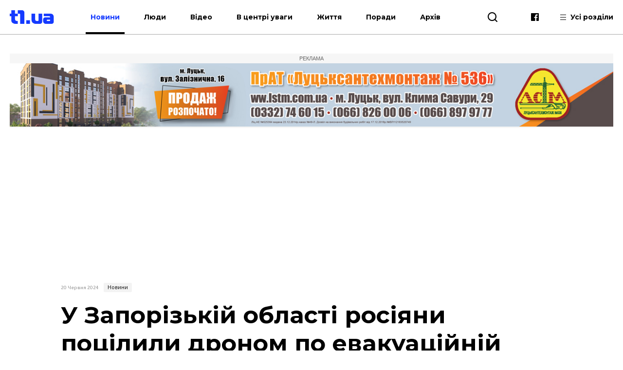

--- FILE ---
content_type: text/html; charset=UTF-8
request_url: https://t1.ua/news/84667-u-zaporizkiy-oblasti-rosiyany-potsilyly-dronom-po-evakuatsiyniy-avtivtsi.html
body_size: 10095
content:
<!DOCTYPE html>
<html lang="uk">
<head>
<meta charset="UTF-8">
<meta name="viewport" content="width=device-width, height=device-height, initial-scale=1.0, user-scalable=no, user-scalable=0">
<title>У Запорізькій області росіяни поцілили дроном по евакуаційній автівці</title>
<meta name="description" content="" />
<base href="https://t1.ua/">
<link href="https://t1.ua/css/style.css?p=188604" type="text/css" rel="stylesheet">
<link href="https://t1.ua/css/media.css?p=188604" type="text/css" rel="stylesheet">
<link href="https://fonts.googleapis.com/css?family=Ubuntu:300,300i,400,400i,500,500i,700,700i&display=swap&subset=cyrillic" rel="stylesheet">
<link href="https://fonts.googleapis.com/css?family=Montserrat:400,400i,500,500i,700,700i&display=swap&subset=cyrillic" rel="stylesheet">
<link href="https://fonts.googleapis.com/css?family=Roboto:400,400i,700,700i&display=swap&subset=cyrillic" rel="stylesheet">
<script src="https://t1.ua/js/jquery-3.2.1.min.js"></script>
<link rel="icon" type="image/png" sizes="192x192" href="https://t1.ua/images/favicon/icon-192x192.png?i=188604">
<link rel="apple-touch-icon" sizes="180x180" href="https://t1.ua/images/favicon/icon-180x180.png?i=188604">
<link rel="apple-touch-icon" sizes="152x152" href="https://t1.ua/images/favicon/icon-152x152.png?i=188604">
<link rel="apple-touch-icon" sizes="144x144" href="https://t1.ua/images/favicon/icon-144x144.png?i=188604">
<link rel="apple-touch-icon" sizes="120x120" href="https://t1.ua/images/favicon/icon-120x120.png?i=188604">
<link rel="apple-touch-icon" sizes="114x114" href="https://t1.ua/images/favicon/icon-114x114.png?i=188604">
<link rel="apple-touch-icon" sizes="76x76" href="https://t1.ua/images/favicon/icon-76x76.png?i=188604">
<link rel="apple-touch-icon" sizes="72x72" href="https://t1.ua/images/favicon/icon-72x72.png?i=188604">
<link rel="apple-touch-icon" sizes="60x60" href="https://t1.ua/images/favicon/icon-60x60.png?i=188604">
<link rel="apple-touch-icon" sizes="57x57" href="https://t1.ua/images/favicon/icon-57x57.png?i=188604">
<link rel="icon" type="image/png" sizes="96x96" href="https://t1.ua/images/favicon/favicon-96x96.png?i=188604">
<link rel="icon" type="image/png" sizes="32x32" href="https://t1.ua/images/favicon/favicon-32x32.png?i=188604">
<link rel="icon" type="image/png" sizes="16x16" href="https://t1.ua/images/favicon/favicon-16x16.png?i=188604">
<link rel="manifest" href="https://t1.ua/images/favicon/manifest.json?i=188604">
<meta name="msapplication-TileColor" content="#fff">
<meta name="msapplication-TileImage" content="https://t1.ua/images/favicon/icon-144x144.png?i=188604">
<meta name="google-site-verification" content="L7eQ4yTu5_b7r-FjfFDoyVkDqYRHGPELPdC-1Byz324" />
<meta name="ahrefs-site-verification" content="e3f2e900978780485834ce8817c83cef51b6cd0ccd77c6d7c77d04aef3412382">
<meta name="verify-admitad" content="7c20545a12" />
<!--[if lt IE 9]>
  <script src="js/ie.js"></script>
  <script src="js/html5.js"></script>
<![endif]-->




	<link rel="amphtml" href="https://t1.ua/amp/84667-u-zaporizkiy-oblasti-rosiyany-potsilyly-dronom-po-evakuatsiyniy-avtivtsi.html" />
		<meta property="fb:admins" content="100006079655885"/>
		<meta property="fb:admins" content="100000400212927"/>
		<meta property="fb:admins" content="100002388585916"/>
		<meta property="fb:admins" content="100013388177011"/>
		<meta property="og:title" content="У Запорізькій області росіяни поцілили дроном по евакуаційній автівці"/>
		<meta property="og:description" content="У Гуляйполі, що в Запорізькій області, вдень 20 червня росіяни поцілили FPV-дроном по евакуаційному автомобілю поліції"/>
		<meta property="og:image" content="https://t1.ua/photos/articles/2024/06/84667_1_1097.jpg"/>
		<link rel="image_src" href="https://t1.ua/photos/articles/2024/06/84667_1_425.jpg"/>
		<meta property="og:site_name" content="T1 - твій портал"/>
		<meta property="og:type" content="article"/>
		<meta property="og:url" content="https://t1.ua/news/84667-u-zaporizkiy-oblasti-rosiyany-potsilyly-dronom-po-evakuatsiyniy-avtivtsi.html"/>
		<meta property="og:locale" content="uk_UA" />
<script async src="https://platform.twitter.com/widgets.js" charset="utf-8"></script>
<script async src="//www.instagram.com/embed.js"></script>
	

<!-- Global site tag (gtag.js) - Google Analytics -->
<script async src="https://www.googletagmanager.com/gtag/js?id=UA-35862327-2"></script>
<script>
 window.dataLayer = window.dataLayer || [];
 function gtag(){dataLayer.push(arguments);}
 gtag('js', new Date());
 gtag('config', 'UA-35862327-2');
</script>
<!-- Google Tag Manager -->
<script>(function(w,d,s,l,i){w[l]=w[l]||[];w[l].push({'gtm.start':
new Date().getTime(),event:'gtm.js'});var f=d.getElementsByTagName(s)[0],
j=d.createElement(s),dl=l!='dataLayer'?'&l='+l:'';j.async=true;j.src=
'https://www.googletagmanager.com/gtm.js?id='+i+dl;f.parentNode.insertBefore(j,f);
})(window,document,'script','dataLayer','GTM-WJWJT6K');</script>
<!-- End Google Tag Manager -->

<!-- Facebook Pixel Code -->
<script>
  !function(f,b,e,v,n,t,s)
  {if(f.fbq)return;n=f.fbq=function(){n.callMethod?
  n.callMethod.apply(n,arguments):n.queue.push(arguments)};
  if(!f._fbq)f._fbq=n;n.push=n;n.loaded=!0;n.version='2.0';
  n.queue=[];t=b.createElement(e);t.async=!0;
  t.src=v;s=b.getElementsByTagName(e)[0];
  s.parentNode.insertBefore(t,s)}(window, document,'script',
  'https://connect.facebook.net/en_US/fbevents.js');
  fbq('init', '3106903296047474');
  fbq('track', 'PageView');
</script>
<noscript><img height="1" width="1" style="display:none"
  src="https://www.facebook.com/tr?id=3106903296047474&ev=PageView&noscript=1"
/></noscript>
<!-- End Facebook Pixel Code -->


<meta name="google-adsense-account" content="ca-pub-8690224390952025">
<script>
    window['google_auto_ads'] = false;
</script>

</head>
<body>

<!-- Google Tag Manager (noscript) -->
<noscript><iframe src="https://www.googletagmanager.com/ns.html?id=GTM-WJWJT6K"
height="0" width="0" style="display:none;visibility:hidden"></iframe></noscript>
<!-- End Google Tag Manager (noscript) -->


<div id="fb-root"></div>
<script async defer crossorigin="anonymous" src="https://connect.facebook.net/uk_UA/sdk.js#xfbml=1&version=v4.0&appId=139577453290343&autoLogAppEvents=1"></script>


<div id="preloader"></div><!-- site BEGIN -->
<div id="site">
  <!-- header BEGIN -->
  <header class="header header--theme_light ">
  <!--header--theme_dark -->
  <!--header--theme_light -->
  <!--header--theme_gray -->
    <div class="container header__container">
      <div class="header__left">
        <a href="/" class="logo header__logo">
          <!--<img src="images/theme/logo--theme_dark.png" class="logo__img logo__img_dark" alt="logo">-->
          <img src="images/theme/logo--theme_light.png?i=188604" class="logo__img logo__img_light" alt="logo">
        </a>
        <div class="header__action">
			<nav class="nav header__nav">
				<ul class="nav__list">
					<li class="nav__item"><a href="https://t1.ua/news/" class="nav__link nav__link--current">Новини</a></li>
					<li class="nav__item"><a href="https://t1.ua/people/" class="nav__link">Люди</a></li>
					<li class="nav__item"><a href="https://t1.ua/video/" class="nav__link">Відео</a></li>
					<li class="nav__item"><a href="https://t1.ua/special/" class="nav__link">В центрі уваги</a></li>
					<li class="nav__item"><a href="https://t1.ua/zhyttia/" class="nav__link">Життя</a></li>
					<li class="nav__item"><a href="https://t1.ua/porady/" class="nav__link">Поради</a></li>
					<li class="nav__item"><a href="https://t1.ua/all/" class="nav__link">Архів</a></li>
				</ul>	
			</nav>
        </div>
      </div>
      <div class="header__right">
        <div class="header__search">
          <div class="icon-search header__search-toggle" id="s_btn"></div>
          <div class="search header-search">
            <form action="https://t1.ua/search/" class="search-form">
              <input type="text" name="q" id="search_query" class="search-form__text" placeholder="Введіть пошуковий запит">
              <button type="submit" class="icon-search search-form__btn"></button>
            </form>
             <!--<div class="search__list">
             <div class="search-item">
                <div class="date date--theme_dark search-item__date">Сьогодні, 20:35</div>
                <a href="#" class="heading heading--size_5 search__item__link">title</a>
              </div>
              <a href="#" class="search__moore">Більше новин</a>
            </div>-->
          </div>
        </div>
        <div class="social header__social">
          <!--<a href="https://t.me/T1_ua_portal" target="_blank" rel="nofollow" class="icon-telegram social__item"></a>-->
          <a href="https://www.facebook.com/portalT1.ua/" target="_blank" rel="nofollow" class="icon-facebook social__item"></a>
        </div>
        <div class="header__all">
          <div class="header__all-lines">
            <span class="header__all-line"></span>
            <span class="header__all-line"></span>
            <span class="header__all-line"></span>
          </div>
          <span class="header__all-text">Усі розділи</span>
        </div>
        <div class="header__drop">
          <div class="header__drop-inner">
            <div class="header__drop-header"></div>
            <div class="header__drop-footer"></div>
          </div>
        </div>
      </div>
      <div class="header__toggle">
        <div class="header__toggle-lines">
          <div class="header__toggle-line"></div>
          <div class="header__toggle-line"></div>
          <div class="header__toggle-line"></div>
        </div>
        <div class="header__toggle-text">Меню</div>
      </div>
    </div>
    <div class="header__rubric">
      <div class="container">
        <div class="header__rubric-title">Усі розділи</div>
        <div class="header__rubric-list">
          <div class="header__rubric-col">
            <div class="header__rubric-item">
              <a href="https://t1.ua/news/" class="header__rubric-link">Новини</a>
            </div>
            <div class="header__rubric-item">
              <a href="https://t1.ua/people/" class="header__rubric-link">Люди</a>
            </div>
            <div class="header__rubric-item">
              <a href="https://t1.ua/video/" class="header__rubric-link">Відео</a>
            </div>
            <div class="header__rubric-item">
              <a href="https://t1.ua/special/" class="header__rubric-link">В центрі уваги</a>
            </div>
            <div class="header__rubric-item">
              <a href="https://t1.ua/zhyttia/" class="header__rubric-link">Життя</a>
            </div>
            <div class="header__rubric-item">
              <a href="https://t1.ua/porady/" class="header__rubric-link">Поради</a>
            </div>
            <div class="header__rubric-item">
              <a href="https://t1.ua/all/" class="header__rubric-link">Архів</a>
            </div>
          </div>
          <div class="header__rubric-col">			<div class="header__rubric-item"><a href="https://t1.ua/tags/ukraina/" class="header__rubric-link">Україна</a></div>
						<div class="header__rubric-item"><a href="https://t1.ua/tags/volyn/" class="header__rubric-link">Волинь</a></div>
						<div class="header__rubric-item"><a href="https://t1.ua/tags/svit/" class="header__rubric-link">Світ</a></div>
						<div class="header__rubric-item"><a href="https://t1.ua/tags/np/" class="header__rubric-link">Надзвичайні події</a></div>
						<div class="header__rubric-item"><a href="https://t1.ua/tags/foto/" class="header__rubric-link">Фото</a></div>
						<div class="header__rubric-item"><a href="https://t1.ua/tags/polityka/" class="header__rubric-link">Політика</a></div>
						<div class="header__rubric-item"><a href="https://t1.ua/tags/koruptsiya/" class="header__rubric-link">Корупція</a></div>
						<div class="header__rubric-item"><a href="https://t1.ua/tags/tabloyid/" class="header__rubric-link">Таблоїд</a></div>
						<div class="header__rubric-item"><a href="https://t1.ua/tags/intervju/" class="header__rubric-link">Інтерв'ю</a></div>
			</div>
		  <div class="header__rubric-col">			<div class="header__rubric-item"><a href="https://t1.ua/tags/biznes/" class="header__rubric-link">Бізнес</a></div>
						<div class="header__rubric-item"><a href="https://t1.ua/tags/avto/" class="header__rubric-link">Авто</a></div>
						<div class="header__rubric-item"><a href="https://t1.ua/tags/dozvillja/" class="header__rubric-link">Дозвілля</a></div>
						<div class="header__rubric-item"><a href="https://t1.ua/tags/budivnytstvo/" class="header__rubric-link">Будівництво</a></div>
						<div class="header__rubric-item"><a href="https://t1.ua/tags/remont/" class="header__rubric-link">Ремонт</a></div>
						<div class="header__rubric-item"><a href="https://t1.ua/tags/interier/" class="header__rubric-link">Інтер'єр</a></div>
						<div class="header__rubric-item"><a href="https://t1.ua/tags/styl/" class="header__rubric-link">Стиль</a></div>
						<div class="header__rubric-item"><a href="https://t1.ua/tags/simja/" class="header__rubric-link">Сім'я</a></div>
						<div class="header__rubric-item"><a href="https://t1.ua/tags/zdorovja/" class="header__rubric-link">Здоров'я</a></div>
						<div class="header__rubric-item"><a href="https://t1.ua/tags/vesillya/" class="header__rubric-link">Весілля</a></div>
			</div>
        </div>
      </div>
    </div>
  </header>
  <!-- header END -->  <div class="bn-top">
  	<div class="container">
		<!---->
		<div class="ads-wrapper">
			<div class="ads-label">Реклама</div>
			<a target="_blank" href="https://www.lstm.com.ua/"><img src="https://t1.ua/prm_mat/lsm24.jpg" class="bn-top__desc"><img src="https://t1.ua/prm_mat/lsm24_mob.jpg" class="bn-top__mob"></a>
		</div>
	</div>
  </div>
  <!-- content BEGIN -->
  <!--
  <section class="content page">
		<div class="container content__container">
		<a href=""><img src="https://t1.ua/banners/1.png" border="0" /></a>
		</div>
	</section>	-->
    	<article class="article article_2">
	<div class="article-body">
		<div class="container article-body__container">
			<div class="row article-body__row">
				<div class="col-10 article_2-promo">
					<div class="info article_2-promo__header">
						<!--<a href="#" class="mark-item mark-item--theme_dark article_2-promo__mark">технології</a>-->
						<div class="date date--theme_dark article_2-promo__date">20 Червня 2024</div> <a href="https://t1.ua/news/" class="mark-item mark-item--theme_dark article_2-promo__mark">Новини</a>
					</div>
										<h1 class="heading heading--size_1 article_2-promo__title">У Запорізькій області росіяни поцілили дроном по евакуаційній автівці</h1>
					<div class="social-likes article-content__social">
							<a href="https://www.facebook.com/sharer.php?u=https://t1.ua/news/84667-u-zaporizkiy-oblasti-rosiyany-potsilyly-dronom-po-evakuatsiyniy-avtivtsi.html" data-soc="socbtn" data-service="facebook" data-href="https://t1.ua/news/84667-u-zaporizkiy-oblasti-rosiyany-potsilyly-dronom-po-evakuatsiyniy-avtivtsi.html" class="social-likes__service social-likes__service_type_facebook" target="_blank" rel="nofollow"><span class="social-likes__icon icon-facebook"></span></a>
							<a href="https://twitter.com/intent/tweet?source=tweetbutton&amp;text=https://t1.ua/news/84667-u-zaporizkiy-oblasti-rosiyany-potsilyly-dronom-po-evakuatsiyniy-avtivtsi.html" data-soc="socbtn" data-service="twitter" data-href="https://t1.ua/news/84667-u-zaporizkiy-oblasti-rosiyany-potsilyly-dronom-po-evakuatsiyniy-avtivtsi.html" class="social-likes__service social-likes__service_type_twitter"><span class="social-likes__icon icon-twitter"></span></a>
							<a href="https://telegram.me/share/url?url=https://t1.ua/news/84667-u-zaporizkiy-oblasti-rosiyany-potsilyly-dronom-po-evakuatsiyniy-avtivtsi.html&text=У Запорізькій області росіяни поцілили дроном по евакуаційній автівці" data-soc="socbtn" data-service="telegram" class="social-likes__service social-likes__service_type_telegram"><span class="social-likes__icon icon-telegram"></span></a>
						</div>
					<figure class="article-body__img article-body__img--width_100 article_2-promo__img">
						<img src="https://t1.ua/photos/articles/2024/06/84667_1_1097.jpg" alt="У Запорізькій області росіяни поцілили дроном по евакуаційній автівці">
											</figure>
				</div>
			</div>
			<div class="row article-body__row js-view-scroll">
				<div class="col-1 article-body__col article-body__col_1">
					<div class="social-likes article__social">
						<a href="https://www.facebook.com/sharer.php?u=https://t1.ua/news/84667-u-zaporizkiy-oblasti-rosiyany-potsilyly-dronom-po-evakuatsiyniy-avtivtsi.html" data-soc="socbtn" data-service="facebook" data-href="https://t1.ua/news/84667-u-zaporizkiy-oblasti-rosiyany-potsilyly-dronom-po-evakuatsiyniy-avtivtsi.html" class="social-likes__service social-likes__service_type_facebook" target="_blank" rel="nofollow"><span class="social-likes__icon icon-facebook"></span></a>
						<a href="https://twitter.com/intent/tweet?source=tweetbutton&amp;text=https://t1.ua/news/84667-u-zaporizkiy-oblasti-rosiyany-potsilyly-dronom-po-evakuatsiyniy-avtivtsi.html" data-soc="socbtn" data-service="twitter" data-href="https://t1.ua/news/84667-u-zaporizkiy-oblasti-rosiyany-potsilyly-dronom-po-evakuatsiyniy-avtivtsi.html" class="social-likes__service social-likes__service_type_twitter"><span class="social-likes__icon icon-twitter"></span></a>
						<a href="https://telegram.me/share/url?url=https://t1.ua/news/84667-u-zaporizkiy-oblasti-rosiyany-potsilyly-dronom-po-evakuatsiyniy-avtivtsi.html&text=У Запорізькій області росіяни поцілили дроном по евакуаційній автівці" data-soc="socbtn" data-service="telegram" class="social-likes__service social-likes__service_type_telegram"><span class="social-likes__icon icon-telegram"></span></a>
					</div>
				</div>
				<script language="javascript">
				
				</script>
				
				<script language="javascript">
					function setOnclick(a) {
						a.setAttribute("onclick","popupWin = window.open(this.href,'contacts','toolbar=0,status=0,width=500,height=400'); popupWin.focus(); return false");
						}
					function externalLinks() {
						var links = document.getElementsByTagName("a");
						  for (i=0; i<links.length; i++) {
							if (links[i].getAttribute("href") && links[i].getAttribute("data-soc") == "socbtn") {
							 setOnclick(links[i])
							 
							}
						  }
						}
					window.onload = externalLinks;
				</script>
				
				
				<div class="col-7 article-body__col article-body__col_7">
					<div class="article-body__content">
						<div class="o-lead">
<p>У Гуляйполі, що в Запорізькій області, вдень 20 червня росіяни поцілили FPV-дроном по евакуаційному автомобілю поліції.</p>
<p>Безпілотник не дістався автівки, проте вдарив зовсім поруч. Про це&nbsp;повідомило&nbsp;Міністерство внутрішніх справ України.</p>
</div>
<p class="text-start">Як зазначається, під час удару, окрім поліціянтів, в автівці ще перебувала 61-річна жінка, яка зважилася на виїзд до більш безпечного місця.</p><div class="ads-wrapper_center_banner" style="text-align:center"><div class="ads-label_center_banner">Реклама</div><a class="banner category__banner" target="_blank" href="https://impulse-shop.com.ua/"><img class="banner__img bn-top__desc" src="https://t1.ua/prm_mat/impulse.jpg"><img src="https://t1.ua/prm_mat/impulse_mob.jpg" class="bn-top__mob banner__img"></a></div>
<p class="text-start">Бронювання <a href="../tags/avtomobil/">автомобіля</a> врятувало їм життя. Однак один із правоохоронців зазнав контузії.</p>
<p class="text-start">Нагадаємо, за<span>&nbsp;</span>даними<span>&nbsp;</span>ОВА, упродовж минулої доби окупанти 360 разів ударили по Запорізькій області. Під ворожим вогнем перебували 8 населених пунктів. Ворог, зокрема, використав 136 безпілотників різної модифікації.</p>
<p class="text-start">Окрім цього, росіяни здійснили 8 обстрілів із РСЗВ по Роботиному, Малій Токмачці, Новоандріївці та Гуляйполю, а також 213 разів обстріляли з артилерії Гуляйполе, Оріхове, Малу Токмачку та ще п&rsquo;ять населених пунктів.</p>
<p class="text-start">Крім того, ворог завдав трьох авіаційних ударів по Новоандріївці. Унаслідок удару зазнало руйнувань приватне житло.</p>
<p><img src="../photos/articles/2024/06/84667_202.jpg" ></p></p>
						<p style="font-weight:bold">Друзі! Підписуйтесь на нашу <a target="_blank" href="https://www.facebook.com/portalt1.ua/">сторінку Фейсбук</a> і будьте завжди в курсі останніх новин.</p>
													<div class="article-body__next"><div class="article-body__next-title">Читайте також</div><div><a target="_blank" class="article-body__next-link" href="http://t1.ua/news/75632-cherez-raketnyy-udar-po-zaporizhzhyu-v-likarni-pomer-19-richnyy-khlopets.html">Через ракетний удар по Запоріжжю в лікарні помер 19-річний хлопець</a></div></div>
												<div class="social-likes article-content__social">
							<a href="https://www.facebook.com/sharer.php?u=https://t1.ua/news/84667-u-zaporizkiy-oblasti-rosiyany-potsilyly-dronom-po-evakuatsiyniy-avtivtsi.html" data-soc="socbtn" data-service="facebook" data-href="https://t1.ua/news/84667-u-zaporizkiy-oblasti-rosiyany-potsilyly-dronom-po-evakuatsiyniy-avtivtsi.html" class="social-likes__service social-likes__service_type_facebook" target="_blank" rel="nofollow"><span class="social-likes__icon icon-facebook"></span></a>
							<a href="https://twitter.com/intent/tweet?source=tweetbutton&amp;text=https://t1.ua/news/84667-u-zaporizkiy-oblasti-rosiyany-potsilyly-dronom-po-evakuatsiyniy-avtivtsi.html" data-soc="socbtn" data-service="twitter" data-href="https://t1.ua/news/84667-u-zaporizkiy-oblasti-rosiyany-potsilyly-dronom-po-evakuatsiyniy-avtivtsi.html" class="social-likes__service social-likes__service_type_twitter"><span class="social-likes__icon icon-twitter"></span></a>
							<a href="https://telegram.me/share/url?url=https://t1.ua/news/84667-u-zaporizkiy-oblasti-rosiyany-potsilyly-dronom-po-evakuatsiyniy-avtivtsi.html&text=У Запорізькій області росіяни поцілили дроном по евакуаційній автівці" data-soc="socbtn" data-service="telegram" class="social-likes__service social-likes__service_type_telegram"><span class="social-likes__icon icon-telegram"></span></a>
						</div>
					</div>
					<div class="article-body__tags">Все про: <a target="_blank" class="vtag" href="http://t1.ua/tags/zaporizhzhya/">запоріжжя</a>, <a target="_blank" class="vtag" href="http://t1.ua/tags/viyna-z-rosiyeyu/">війна з Росією</a></div>					<!--<div class="col-12 card__col card__col_12"></div> -->
					
											<div class="bn-top__mob banner__img" style="text-align:center">
							<div class="ads-wrapper"><div class="ads-label">Реклама</div><a class="banner category__banner" target="_blank" href="https://drive.google.com/drive/folders/1B8vSxpzeL9YSKMItS9Y1-xxn3J1wC1CT?fbclid=IwAR3DMbLGw6w6GgQwdMJiipMbmCoK0YXJ83stMt9Sb_OIsWlYqUQEcPdgUyo"><img class="banner__img bn-top__desc" src="https://t1.ua/prm_mat/183046.gif"><img src="https://t1.ua/prm_mat/133437.gif" class="bn-top__mob banner__img"></a></div>
						</div>
							
							<style>
								.ads-wrapper_780x150 {
									display: flex;
									flex-direction: column;
									align-items: center;
									margin: 0;
									padding: 0;
									overflow: hidden;
									max-height: 180px;
								}
								
								.ads-label_780x150 {
									width: 780px;
									text-align: center;
									padding: 4px 0;
									font-size: 11px;
									color: #888;
									background-color: #f2f2f2;
									font-family: Arial, sans-serif;
									text-transform: uppercase;
									box-sizing: border-box;
									margin: 0;
								}
								
								.banner_780x150 {
									margin: 0 !important;
									padding: 0 !important;
									line-height: 0;
									display: inline-block;
									width: 780px;
									/* height: 150px — УДАЛЯЕМ! */
								}

							</style>
							<div class="banner__img bn-top__desc">
								<div class="ads-wrapper_780x150">
									<div class="ads-label_780x150">Реклама</div>
									<!-- in_article_desctop_650x150 -->
									<ins class="adsbygoogle banner_780x150"
										 style="display:inline-block;width:780px;height:150px"
										 data-ad-client="ca-pub-8690224390952025"
										 data-ad-slot="2837557691" data-full-width-responsive="false"></ins>
									<script>
										 (adsbygoogle = window.adsbygoogle || []).push({});
									</script>
								</div>	
							</div>
						
						
					
				</div>
					<div class="col-4 article-body__col article-body__col_4" id="sidebar_right">
		<div class="article-aside__last">
								<div style="padding-bottom:10px; text-align:center">
					<div class="ads-wrapper"><div class="ads-label">Реклама</div><a class="banner category__banner" target="_blank" href="https://drive.google.com/drive/folders/1B8vSxpzeL9YSKMItS9Y1-xxn3J1wC1CT?fbclid=IwAR3DMbLGw6w6GgQwdMJiipMbmCoK0YXJ83stMt9Sb_OIsWlYqUQEcPdgUyo"><img class="banner__img bn-top__desc" src="https://t1.ua/prm_mat/183046.gif"><img src="https://t1.ua/prm_mat/133437.gif" class="bn-top__mob banner__img"></a></div>					</div>
						<div class="article-aside__nav">
				<a href="#" class="article-aside__nav-link article-aside__nav-link_active">В тему</a>
				<!--<a href="#" class="article-aside__nav-link">Популярні</a>-->
			</div>
			<div class="aside__list">
									<div class="aside-news">
						<h2 class="heading heading--size_5 aside-news__title"><a href="https://t1.ua/news/93932-rozstrilyav-viyskovykh-na-kurshchyni-u-polon-potrapyv-rosiyskyy-morpikh.html" class="aside-news__link aside-news__link--theme_blue">Розстріляв військових на Курщині: у полон потрапив російський морпіх</a></h2>
						<div class="date date--theme_dark aside-news__date">23 Січня 2026</div>
					</div>
										<div class="aside-news">
						<h2 class="heading heading--size_5 aside-news__title"><a href="https://t1.ua/news/93925-na-rivnenshchyni-vykryly-skhemu-vyvezennya-mobilizovanykh-z-polihonu.html" class="aside-news__link aside-news__link--theme_blue">На Рівненщині викрили схему вивезення мобілізованих з полігону</a></h2>
						<div class="date date--theme_dark aside-news__date">23 Січня 2026</div>
					</div>
										<div class="aside-news">
						<h2 class="heading heading--size_5 aside-news__title"><a href="https://t1.ua/news/93923-pidtverdyly-zahybel-voyina-z-volyni-pavla-fishchuka.html" class="aside-news__link aside-news__link--theme_blue">Підтвердили загибель воїна з Волині Павла Фіщука</a></h2>
						<div class="date date--theme_dark aside-news__date">23 Січня 2026</div>
					</div>
										<div class="aside-news">
						<h2 class="heading heading--size_5 aside-news__title"><a href="https://t1.ua/news/93921-obstrily-kryvoho-rohu-pratsivnyky-dvokh-shakht-buly-zablokovani-pid-zemleyu.html" class="aside-news__link aside-news__link--theme_blue">Обстріли Кривого Рогу: працівники двох шахт були заблоковані під землею</a></h2>
						<div class="date date--theme_dark aside-news__date">23 Січня 2026</div>
					</div>
										<div class="aside-news">
						<h2 class="heading heading--size_5 aside-news__title"><a href="https://t1.ua/news/93920-okupanty-atakuvaly-tsyvilnykh-na-donechchyni.html" class="aside-news__link aside-news__link--theme_blue">окупанти атакували цивільних на Донеччині</a></h2>
						<div class="date date--theme_dark aside-news__date">23 Січня 2026</div>
					</div>
										<div class="aside-news">
						<h2 class="heading heading--size_5 aside-news__title"><a href="https://t1.ua/news/93919-na-volyni-pravookhoronets-vymahav-200-tysyach-za-perevedennya-viyskovoho-v-tyl.html" class="aside-news__link aside-news__link--theme_blue">На Волині правоохоронець вимагав 200 тисяч за переведення військового в тил</a></h2>
						<div class="date date--theme_dark aside-news__date">23 Січня 2026</div>
					</div>
										<div class="aside-news">
						<h2 class="heading heading--size_5 aside-news__title"><a href="https://t1.ua/news/93916-zelenskyy-oholosyv-pro-finalizatsiyu-harantiy-bezpeky-dlya-ukrayiny.html" class="aside-news__link aside-news__link--theme_blue">Зеленський оголосив про фіналізацію «гарантій безпеки» для України</a></h2>
						<div class="date date--theme_dark aside-news__date">23 Січня 2026</div>
					</div>
										<div class="aside-news">
						<h2 class="heading heading--size_5 aside-news__title"><a href="https://t1.ua/news/93917-pytannya-donbasu-ye-klyuchovym-zelenskyy.html" class="aside-news__link aside-news__link--theme_blue">Питання Донбасу є ключовим – Зеленський</a></h2>
						<div class="date date--theme_dark aside-news__date">23 Січня 2026</div>
					</div>
										<div class="aside-news">
						<h2 class="heading heading--size_5 aside-news__title"><a href="https://t1.ua/news/93912-zakhysnyky-znyshchyly-shche-1-280-okupantiv.html" class="aside-news__link aside-news__link--theme_blue">Захисники знищили ще 1 280 окупантів</a></h2>
						<div class="date date--theme_dark aside-news__date">23 Січня 2026</div>
					</div>
										<div class="aside-news">
						<h2 class="heading heading--size_5 aside-news__title"><a href="https://t1.ua/news/93911-kombinovana-ataka-po-kryvomu-rohu-tryvala-mayzhe-dobu.html" class="aside-news__link aside-news__link--theme_blue">Комбінована атака по Кривому Рогу тривала майже добу</a></h2>
						<div class="date date--theme_dark aside-news__date">23 Січня 2026</div>
					</div>
								</div>
			<div>
				<div class="fixed-box">
					<div class="fixed-div">
						<div class="ads-wrapper">
							<div class="ads-label">Реклама</div>
							<ins class="adsbygoogle"
								 style="display:block"
								 data-ad-client="ca-pub-8690224390952025"
								 data-ad-slot="7170739701"
								 data-ad-format="auto"
								 data-full-width-responsive="true"></ins>
						</div>
						<script>
							 (adsbygoogle = window.adsbygoogle || []).push({});
						</script>
					</div>
				</div>
			</div>
		</div>
	</div>
	
				<!--Наступна публікація кнопка -->
			</div>
			<div class="row article-body__row" id="read_also">
				<!--<div class="col-12">
					<!--<a href="#" class="banner article-body__banner-footer"><img src="images/banner-8.png" alt="" class="banner__img"></a>
				</div>		-->		
					<div class="col-12 video-block">
		<h2 class="heading heading--size_3 video-block__title">Останні матеріали</h2>
		<div class="owl-carousel video-slider">
					<div class="video-slider__slide">
				<div class="card-item video-slider__item">
					<a href="https://t1.ua/news/93932-rozstrilyav-viyskovykh-na-kurshchyni-u-polon-potrapyv-rosiyskyy-morpikh.html" class="card-item__picture">
						<img src="https://t1.ua/photos/articles/2026/01/93932_1_425.jpg" alt="" class="card-item__img">
						
											</a>
					<div class="info card-item__info">
						<div class="date date--theme_dark card-item__info-date">23 Січня 2026</div>
						<a href="https://t1.ua/news/" class="mark-item mark-item--theme_dark card-item__info-mark">Новини</a>
					</div>
					<h2 class="heading heading--size_5 card-item__title"><a href="https://t1.ua/news/93932-rozstrilyav-viyskovykh-na-kurshchyni-u-polon-potrapyv-rosiyskyy-morpikh.html" class="card-item__link">Розстріляв військових на Курщині: у полон потрапив російський морпіх</a></h2>
				</div>
			</div>
						<div class="video-slider__slide">
				<div class="card-item video-slider__item">
					<a href="https://t1.ua/news/93931-za-tymoshenko-splatyly-33-milyony-hrn-zastavy.html" class="card-item__picture">
						<img src="https://t1.ua/photos/articles/2026/01/93931_1_425.jpg" alt="" class="card-item__img">
						
											</a>
					<div class="info card-item__info">
						<div class="date date--theme_dark card-item__info-date">23 Січня 2026</div>
						<a href="https://t1.ua/news/" class="mark-item mark-item--theme_dark card-item__info-mark">Новини</a>
					</div>
					<h2 class="heading heading--size_5 card-item__title"><a href="https://t1.ua/news/93931-za-tymoshenko-splatyly-33-milyony-hrn-zastavy.html" class="card-item__link">За Тимошенко сплатили 33 мільйони грн застави</a></h2>
				</div>
			</div>
						<div class="video-slider__slide">
				<div class="card-item video-slider__item">
					<a href="https://t1.ua/news/93929-shkoda-na-ponad-4-mln-hrn-na-volyni-sudyat-dyrektora-torfozavodu.html" class="card-item__picture">
						<img src="https://t1.ua/photos/articles/2026/01/93929_1_425.jpg" alt="" class="card-item__img">
						
											</a>
					<div class="info card-item__info">
						<div class="date date--theme_dark card-item__info-date">23 Січня 2026</div>
						<a href="https://t1.ua/news/" class="mark-item mark-item--theme_dark card-item__info-mark">Новини</a>
					</div>
					<h2 class="heading heading--size_5 card-item__title"><a href="https://t1.ua/news/93929-shkoda-na-ponad-4-mln-hrn-na-volyni-sudyat-dyrektora-torfozavodu.html" class="card-item__link">Шкода на понад 4 млн грн: на Волині судять директора торфозаводу</a></h2>
				</div>
			</div>
						<div class="video-slider__slide">
				<div class="card-item video-slider__item">
					<a href="https://t1.ua/porady/93930-fizyka-komfortu-yak-kondytsionery-zminyuyut-vlastyvosti-tkanyn.html" class="card-item__picture">
						<img src="https://t1.ua/photos/articles/2026/01/93930_1_425.jpg" alt="" class="card-item__img">
						
											</a>
					<div class="info card-item__info">
						<div class="date date--theme_dark card-item__info-date">23 Січня 2026</div>
						<a href="https://t1.ua/porady/" class="mark-item mark-item--theme_dark card-item__info-mark">Поради</a>
					</div>
					<h2 class="heading heading--size_5 card-item__title"><a href="https://t1.ua/porady/93930-fizyka-komfortu-yak-kondytsionery-zminyuyut-vlastyvosti-tkanyn.html" class="card-item__link">Фізика комфорту: як кондиціонери змінюють властивості тканин</a></h2>
				</div>
			</div>
						<div class="video-slider__slide">
				<div class="card-item video-slider__item">
					<a href="https://t1.ua/news/93928-dytyna-pomerla-cherez-vidsutnist-likuvannya-volynyantsi-povidomyly-pro-pidozru.html" class="card-item__picture">
						<img src="https://t1.ua/photos/articles/2026/01/93928_1_425.jpg" alt="" class="card-item__img">
						
											</a>
					<div class="info card-item__info">
						<div class="date date--theme_dark card-item__info-date">23 Січня 2026</div>
						<a href="https://t1.ua/news/" class="mark-item mark-item--theme_dark card-item__info-mark">Новини</a>
					</div>
					<h2 class="heading heading--size_5 card-item__title"><a href="https://t1.ua/news/93928-dytyna-pomerla-cherez-vidsutnist-likuvannya-volynyantsi-povidomyly-pro-pidozru.html" class="card-item__link">Дитина померла через відсутність лікування: волинянці повідомили про підозру</a></h2>
				</div>
			</div>
						<div class="video-slider__slide">
				<div class="card-item video-slider__item">
					<a href="https://t1.ua/news/93926-pomer-zakhysnyk-z-volyni-oleksiy-loshak.html" class="card-item__picture">
						<img src="https://t1.ua/photos/articles/2026/01/93926_1_425.jpg" alt="" class="card-item__img">
						
											</a>
					<div class="info card-item__info">
						<div class="date date--theme_dark card-item__info-date">23 Січня 2026</div>
						<a href="https://t1.ua/news/" class="mark-item mark-item--theme_dark card-item__info-mark">Новини</a>
					</div>
					<h2 class="heading heading--size_5 card-item__title"><a href="https://t1.ua/news/93926-pomer-zakhysnyk-z-volyni-oleksiy-loshak.html" class="card-item__link">Помер захисник з Волині Олексій Лошак</a></h2>
				</div>
			</div>
						<div class="video-slider__slide">
				<div class="card-item video-slider__item">
					<a href="https://t1.ua/news/93925-na-rivnenshchyni-vykryly-skhemu-vyvezennya-mobilizovanykh-z-polihonu.html" class="card-item__picture">
						<img src="https://t1.ua/photos/articles/2026/01/93925_1_425.jpg" alt="" class="card-item__img">
						
											</a>
					<div class="info card-item__info">
						<div class="date date--theme_dark card-item__info-date">23 Січня 2026</div>
						<a href="https://t1.ua/news/" class="mark-item mark-item--theme_dark card-item__info-mark">Новини</a>
					</div>
					<h2 class="heading heading--size_5 card-item__title"><a href="https://t1.ua/news/93925-na-rivnenshchyni-vykryly-skhemu-vyvezennya-mobilizovanykh-z-polihonu.html" class="card-item__link">На Рівненщині викрили схему вивезення мобілізованих з полігону</a></h2>
				</div>
			</div>
						<div class="video-slider__slide">
				<div class="card-item video-slider__item">
					<a href="https://t1.ua/news/93923-pidtverdyly-zahybel-voyina-z-volyni-pavla-fishchuka.html" class="card-item__picture">
						<img src="https://t1.ua/photos/articles/2026/01/93923_1_425.jpg" alt="" class="card-item__img">
						
											</a>
					<div class="info card-item__info">
						<div class="date date--theme_dark card-item__info-date">23 Січня 2026</div>
						<a href="https://t1.ua/news/" class="mark-item mark-item--theme_dark card-item__info-mark">Новини</a>
					</div>
					<h2 class="heading heading--size_5 card-item__title"><a href="https://t1.ua/news/93923-pidtverdyly-zahybel-voyina-z-volyni-pavla-fishchuka.html" class="card-item__link">Підтвердили загибель воїна з Волині Павла Фіщука</a></h2>
				</div>
			</div>
						<div class="video-slider__slide">
				<div class="card-item video-slider__item">
					<a href="https://t1.ua/news/93924-pomer-vidomyy-volynskyy-muzykant-serhiy-shyshkin.html" class="card-item__picture">
						<img src="https://t1.ua/photos/articles/2026/01/93924_1_425.jpg" alt="" class="card-item__img">
						
											</a>
					<div class="info card-item__info">
						<div class="date date--theme_dark card-item__info-date">23 Січня 2026</div>
						<a href="https://t1.ua/news/" class="mark-item mark-item--theme_dark card-item__info-mark">Новини</a>
					</div>
					<h2 class="heading heading--size_5 card-item__title"><a href="https://t1.ua/news/93924-pomer-vidomyy-volynskyy-muzykant-serhiy-shyshkin.html" class="card-item__link">Помер відомий волинський музикант Сергій Шишкін</a></h2>
				</div>
			</div>
						<div class="video-slider__slide">
				<div class="card-item video-slider__item">
					<a href="https://t1.ua/news/93922-na-volyni-z-26-sichnya-shkolyari-povertayutsya-na-ochne-navchannya.html" class="card-item__picture">
						<img src="https://t1.ua/photos/articles/2026/01/93922_1_425.jpg" alt="" class="card-item__img">
						
											</a>
					<div class="info card-item__info">
						<div class="date date--theme_dark card-item__info-date">23 Січня 2026</div>
						<a href="https://t1.ua/news/" class="mark-item mark-item--theme_dark card-item__info-mark">Новини</a>
					</div>
					<h2 class="heading heading--size_5 card-item__title"><a href="https://t1.ua/news/93922-na-volyni-z-26-sichnya-shkolyari-povertayutsya-na-ochne-navchannya.html" class="card-item__link">На Волині з 26 січня школярі повертаються на очне навчання</a></h2>
				</div>
			</div>
					</div>
	</div>
	
			</div>
		</div>
	</div>
</article>

<style>
.fixed-box { height: 315px; }
.fixed-div { height: 315px; text-align: center; padding: 0;}
.fixed { position: fixed; z-index: 9999; top: 90px; }

.old_price { text-decoration:line-through; color:#999999 }
.skidka { color:#FF0000; font-weight:bold; }
p.p_zero { padding:0; margin:0 }
p.p_10 { padding:10px 0; margin:0 }
.p_zero a { font-weight:bold; }
</style>
<script language="javascript">
	$(function(){
	$nav = $('.fixed-div');
	$nav.css('width', $nav.outerWidth());
	$window = $(window);
	$h = $nav.offset().top;
	$bott = $('#read_also').offset().top;
	$window.scroll(function(){
		if (($bott-$window.scrollTop())>100 && ($window.scrollTop()>$h) ) {
			$nav.addClass('fixed');
		} else {
			$nav.removeClass('fixed');
		}
	});
});
</script>

<div class="article-next">
	<div class="container"><a href="https://t1.ua/news/84666-zakhysnyk-zbyv-rosiysku-krylatu-raketu-z-kulemeta.html" class="article-next__link">Наступна публікація<span class="article-next__link-arrow icon-arrow_down"></span></a></div>
</div>    <script async src="https://pagead2.googlesyndication.com/pagead/js/adsbygoogle.js"></script>
  <!-- content END -->
    <script src="https://t1.ua/js/fotorama.js"></script>
<DIV ID = "toTop"> ^ Наверх </DIV>


<style>
#toTop {
    width: 100px;
    border: 1px solid #ccc;
    background: #f7f7f7;
    text-align: center;
    padding: 5px;
    position: fixed;
    bottom: 10px;
    right: 10px;
    cursor: pointer;
    display: none;
    color: #333;
    font-family: verdana;
    font-size: 11px;
}	
</style>
<script type="text/javascript"> 
$(function() { 
$(window).scroll(function() { 
if($(this).scrollTop() != 0) { 
$('#toTop').fadeIn(); 
} else { 
$('#toTop').fadeOut(); 
} 
}); 
$('#toTop').click(function() { 
$('body,html').animate({scrollTop:0},800); 
}); 
}); 
</script>

 <!-- footer BEGIN -->
  <footer class="footer">
    <div class="container footer__container">
      <ul class="footer__nav">
        <li class="footer__nav-item">
          <a href="/" class="footer__nav-link">Головна</a>
        </li>
        <li class="footer__nav-item">
          <a href="reklama/" class="footer__nav-link">Реклама</a>
        </li>
		<li class="footer__nav-item">
          <a href="kontakty/" class="footer__nav-link">Контакти</a>
        </li>
      </ul>
      <div class="footer__copyright">© 2014-2026 t1.ua</div>
      <div class="social footer__social">
        <!--<a href="https://twitter.com/portalt1ua" target="_blank" rel="nofollow" class="icon-twitter social__item footer__social-item"></a>-->
        <a href="https://www.facebook.com/portalT1.ua/" target="_blank" rel="nofollow" class="icon-facebook social__item footer__social-item"></a>
      </div>
    </div>
  </footer>
  <!-- footer END -->
  <script src="https://t1.ua/js/sticky-sidebar.js"></script> 
</div>

	<script language="javascript">
		$("#more").on('click', function() 
			{
				var next=document.getElementById("next").value;
				var rub=document.getElementById("rub").value;
				var type_rub=document.getElementById("type_rub").value;
				if(next!='')
					{
						$.post('ajax/get_next.php',{next: next, rub:rub, type_rub:type_rub},
						function( data )
							{
								$("#next").remove();
								$('#result'+next).html( data ).fadeIn();
								setTimeout(function () {
									$('.video-slider').not(".slick-initialized").slick({
										slidesToShow: 1,
										slidesToScroll: 1,
										infinite: false,
										dots: false,
										arrows: false,
										swipe: false,
										variableWidth: true,
										responsive: [
											{
												breakpoint: 1200,
												settings: {
													swipe: true
												}
											}
										]
									});
								}, 1);
							});
					}	
			});
	</script>	


<!-- site END -->
<!-- slick slider ↓ -->
<script src="https://t1.ua/js/slick.js"></script>
<!-- scrollbar ↓ -->
<script src="https://t1.ua/js/jquery.scrollbar.min.js"></script>
<!-- main ↓ -->
<script src="https://t1.ua/js/main.js"></script>
</body>
</html>

--- FILE ---
content_type: text/html; charset=utf-8
request_url: https://www.google.com/recaptcha/api2/aframe
body_size: 266
content:
<!DOCTYPE HTML><html><head><meta http-equiv="content-type" content="text/html; charset=UTF-8"></head><body><script nonce="eMmjp4r-IefrMRG-8oTqvw">/** Anti-fraud and anti-abuse applications only. See google.com/recaptcha */ try{var clients={'sodar':'https://pagead2.googlesyndication.com/pagead/sodar?'};window.addEventListener("message",function(a){try{if(a.source===window.parent){var b=JSON.parse(a.data);var c=clients[b['id']];if(c){var d=document.createElement('img');d.src=c+b['params']+'&rc='+(localStorage.getItem("rc::a")?sessionStorage.getItem("rc::b"):"");window.document.body.appendChild(d);sessionStorage.setItem("rc::e",parseInt(sessionStorage.getItem("rc::e")||0)+1);localStorage.setItem("rc::h",'1769323296903');}}}catch(b){}});window.parent.postMessage("_grecaptcha_ready", "*");}catch(b){}</script></body></html>